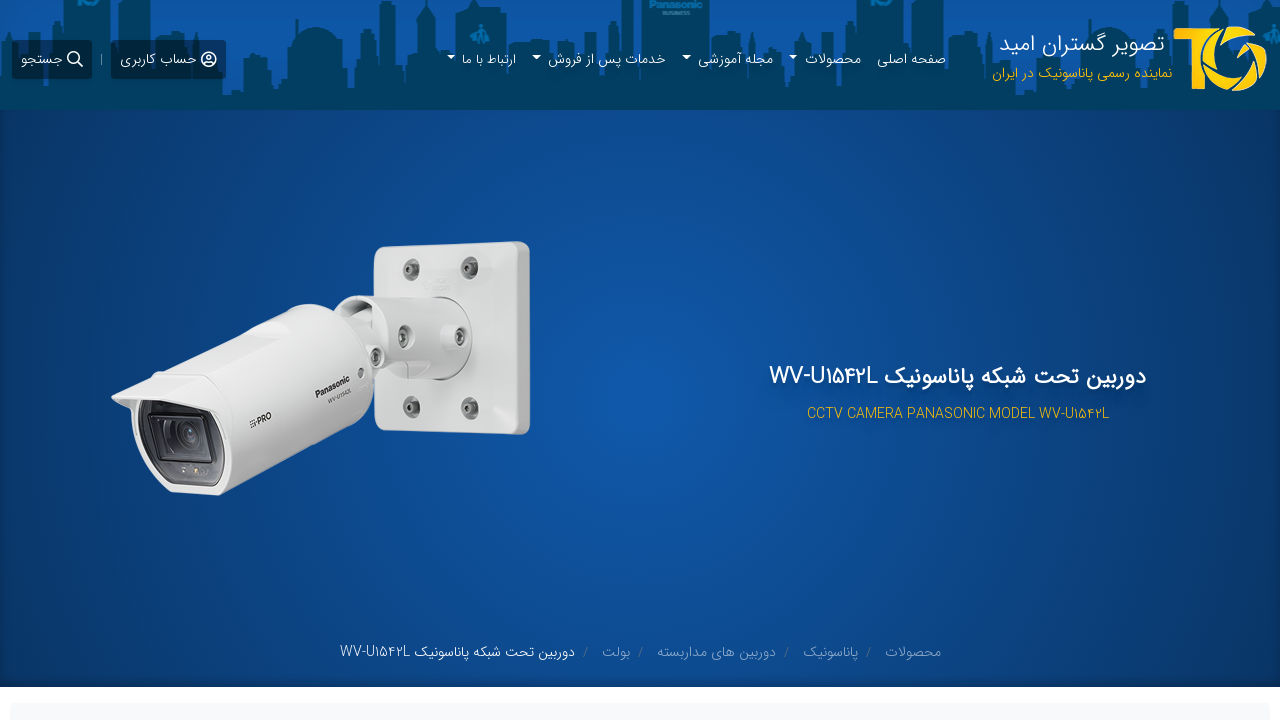

--- FILE ---
content_type: text/html; charset=UTF-8
request_url: https://tasvirgostaran.com/panasonic/cctv-camera/bullet/wv-u1542l
body_size: 7582
content:
<!doctype html>
<html lang="fa">
<head>

    <meta charset="UTF-8">
    <meta name="viewport" content="width=device-width, user-scalable=no, initial-scale=1.0, maximum-scale=1.0, minimum-scale=1.0">
    <meta name="google-site-verification" content="8SZa57WmajjU7RBADkFBerU-BO4Zik8shdlXdUcUGo4" />
    <meta http-equiv="X-UA-Compatible" content="ie=edge">
    <meta name="csrf-token" content="nHwSswF6ArNJzwmI7tjHOWTGzXajDHTkoHyrsE1q">
    <link rel="apple-touch-icon" sizes="57x57" href="/images/favicon/apple-icon-57x57.png">
    <link rel="apple-touch-icon" sizes="60x60" href="/images/favicon/apple-icon-60x60.png">
    <link rel="apple-touch-icon" sizes="72x72" href="/images/favicon/apple-icon-72x72.png">
    <link rel="apple-touch-icon" sizes="76x76" href="/images/favicon/apple-icon-76x76.png">
    <link rel="apple-touch-icon" sizes="114x114" href="/images/favicon/apple-icon-114x114.png">
    <link rel="apple-touch-icon" sizes="120x120" href="/images/favicon/apple-icon-120x120.png">
    <link rel="apple-touch-icon" sizes="144x144" href="/images/favicon/apple-icon-144x144.png">
    <link rel="apple-touch-icon" sizes="152x152" href="/images/favicon/apple-icon-152x152.png">
    <link rel="apple-touch-icon" sizes="180x180" href="/images/favicon/apple-icon-180x180.png">
    <link rel="icon" type="image/png" sizes="192x192"  href="/images/favicon/android-icon-192x192.png">
    <link rel="icon" type="image/png" sizes="32x32" href="/images/favicon/favicon-32x32.png">
    <link rel="icon" type="image/png" sizes="96x96" href="/images/favicon/favicon-96x96.png">
    <link rel="icon" type="image/png" sizes="16x16" href="/images/favicon/favicon-16x16.png">
    <link rel="manifest" href="/images/favicon/manifest.json">
    <link rel="alternate" href="https://tasvirgostaran.com/" hreflang="fa" />
    <meta name="msapplication-TileColor" content="#0f58a8">
    <meta name="msapplication-TileImage" content="/images/favicon/ms-icon-144x144.png">
    <meta name="theme-color" content="#0f58a8">
    <meta name="language" content="fa">

    <link rel="stylesheet" href="/css/bootstrap.rtl.min.css">
    <link rel="stylesheet" href="/css/fontawesome-all.min.css">
    <link rel="stylesheet" href="/css/owl.carousel.min.css">
    <link rel="stylesheet" href="/css/sweetalert2.all.css">
    <link rel="stylesheet" href="/css/select2.css">
    <link rel="stylesheet" href="/css/style.css?804">

            <title>دوربین تحت شبکه پاناسونیک WV-U1542L | تصویر گستران امید</title>
    <meta name="description" content="بررسی , معرفی و نمایش قیمت بروز دوربین تحت شبکه پاناسونیک WV-U1542L مشخصات فنی و ظاهری دوربین تحت شبکه پاناسونیک WV-U1542L">
</head>
<!--
  _____         _     _____                 _
 |  __ \       | |   |  __ \               (_)
 | |__) |      | |   | |  | |   ___   ___   _    __ _   _ __     ___   _ __
 |  _  /   _   | |   | |  | |  / _ \ / __| | |  / _` | | '_ \   / _ \ | '__|
 | | \ \  | |__| |   | |__| | |  __/ \__ \ | | | (_| | | | | | |  __/ | |
 |_|  \_\  \____/    |_____/   \___| |___/ |_|  \__, | |_| |_|  \___| |_|
                                                 __/ |
                                                |___/

                Developed & Design By: Mehdi Rajolani
-->
<body>
<header class="header-layout position-relative bg-tg py-2 pb-lg-3">
    <div class="container">
        <div class="row align-items-center gx-0">
            <div class="col-6 col-lg-3 order-1 order-lg-1">
                <div class="d-flex align-items-center">
                    <a href="https://tasvirgostaran.com" class=" d-none d-lg-inline-flex align-items-center mt-3">
                        <img src="/images/template/logo.png" alt="تصویر گستران امید">
                        <div class="text-white font-22 text-center">
                            تصویر گستران امید<br>
                            <span class="text-warning font-14">نماینده رسمی پاناسونیک در ایران</span>
                        </div>
                    </a>
                    <a href="https://tasvirgostaran.com" class="d-flex d-lg-none align-items-center mt-3">
                        <img src="/images/template/logo.png" alt="تصویر گستران امید" class="w-50px me-1">
                        <div class="text-white font-16 ">تصویر گستران امید</div>
                    </a>
                </div>
            </div>
            <div class="col-12 col-lg-6 order-3 order-lg-2">
                <nav class="ms-0 ms-lg-auto mt-3 me-0 me-lg-auto navbar navbar-expand-xl navbar-dark text-shadow p-0">
                    <div class="collapse navbar-collapse" id="navbarNavDropdown">
                        <ul class="navbar-nav">
                            <li class="nav-item">
                                <a class="nav-link text-white text-hover-warning font-14" aria-current="page" href="https://tasvirgostaran.com">صفحه اصلی</a>
                            </li>
                            <li class="nav-item dropdown">
                                <a class="nav-link dropdown-toggle text-white text-hover-warning font-14" href="#" id="navbarDropdownProduct" role="button" data-bs-toggle="dropdown" aria-expanded="false">
                                    محصولات
                                </a>
                                <ul class="dropdown-menu bg-tg rounded shadow-sm p-0 mt-0" aria-labelledby="navbarDropdownProduct">
                                                                                                                        <li><a class="dropdown-item text-white text-hover-warning bg-dark-50 bg-hover-dark font-14" href="/category/video-projector">ویدئو پروژکتور</a></li>
                                                                                    <li><a class="dropdown-item text-white text-hover-warning bg-dark-50 bg-hover-dark font-14" href="/category/cctv-camera">دوربین های مداربسته</a></li>
                                                                                    <li><a class="dropdown-item text-white text-hover-warning bg-dark-50 bg-hover-dark font-14" href="/category/pro-displays">نمایشگر های حرفه ای</a></li>
                                                                                    <li><a class="dropdown-item text-white text-hover-warning bg-dark-50 bg-hover-dark font-14" href="/category/broadcast-professional-video">سیستم های پخش حرفه ای</a></li>
                                                                                    <li><a class="dropdown-item text-white text-hover-warning bg-dark-50 bg-hover-dark font-14" href="/category/accessories-video-projector">لوازم جانبی ویدئو پروژکتور</a></li>
                                                                                    <li><a class="dropdown-item text-white text-hover-warning bg-dark-50 bg-hover-dark font-14" href="/category/accessories-pro-displays">لوازم جانبی نمایشگر صنعتی</a></li>
                                                                                                            </ul>
                            </li>
                            <li class="nav-item dropdown">
                                <a class="nav-link dropdown-toggle text-white text-hover-warning font-14" href="#" id="navbarDropdownProduct" role="button" data-bs-toggle="dropdown" aria-expanded="false">
                                    مجله آموزشی
                                </a>
                                <ul class="dropdown-menu bg-tg rounded shadow-sm p-0 mt-0" aria-labelledby="navbarDropdownProduct">
                                    <li><a class="dropdown-item text-white text-hover-warning bg-dark-50 bg-hover-dark font-14" href="https://tasvirgostaran.com/articles">مجله آموزشی</a></li>
                                    
                                    <li><a class="dropdown-item text-white text-hover-warning bg-dark-50 bg-hover-dark font-14" href="https://tasvirgostaran.com/events">رویداد ها</a></li>
                                </ul>
                            </li>
                            <li class="nav-item dropdown">
                                <a class="nav-link dropdown-toggle text-white text-hover-warning font-14" href="#" id="navbarDropdownProduct" role="button" data-bs-toggle="dropdown" aria-expanded="false">
                                    خدمات پس از فروش
                                </a>
                                <ul class="dropdown-menu bg-tg rounded shadow-sm p-0 mt-0" aria-labelledby="navbarDropdownProduct">
                                    <li><a class="dropdown-item text-white text-hover-warning bg-dark-50 bg-hover-dark font-14" href="https://tasvirgostaran.com/discuss">بحث و گفتگو ها</a></li>
                                    <li><a class="dropdown-item text-white text-hover-warning bg-dark-50 bg-hover-dark font-14" href="https://tasvirgostaran.com/warranty">گارانتی</a></li>
                                    <li><a class="dropdown-item text-white text-hover-warning bg-dark-50 bg-hover-dark font-14" href="https://tasvirgostaran.com/service/installation">نصب و راه اندازی</a></li>
                                    <li><a class="dropdown-item text-white text-hover-warning bg-dark-50 bg-hover-dark font-14" href="https://tasvirgostaran.com/services">تعمیرات تخصصی</a></li>
                                </ul>
                            </li>

                            <li class="nav-item dropdown">
                                <a class="nav-link dropdown-toggle text-white text-hover-warning" href="#" id="navbarDropdownProduct" role="button" data-bs-toggle="dropdown" aria-expanded="false">
                                    ارتباط با ما
                                </a>
                                <ul class="dropdown-menu bg-tg rounded shadow-sm p-0 mt-0" aria-labelledby="navbarDropdownProduct">
                                    <li><a class="dropdown-item text-white text-hover-warning bg-dark-50 bg-hover-dark font-14" href="https://tasvirgostaran.com/about">درباره ما</a></li>
                                    <li><a class="dropdown-item text-white text-hover-warning bg-dark-50 bg-hover-dark font-14" href="https://tasvirgostaran.com/contact">تماس با ما</a></li>
                                </ul>
                            </li>
                        </ul>
                    </div>
                </nav>
            </div>
            <div class="col-6 col-lg-3 order-2 order-lg-3">
                <div class="d-flex align-items-center justify-content-end ms-auto mt-3">
                    <button class="navbar-toggler d-inline-flex d-lg-none align-items-center justify-content-center border-0 shadow-none btn bg-dark-50 text-white text-hover-warning p-2" type="button" data-bs-toggle="collapse" data-bs-target="#navbarNavDropdown" aria-controls="navbarNavDropdown" aria-expanded="false" aria-label="Toggle navigation">
                        <i class="far fa-ellipsis-v"></i><i class="far fa-ellipsis-v"></i><i class="far fa-ellipsis-v"></i>
                    </button>
                    <span class="mx-2 text-white-50 d-inline d-lg-none">|</span>
                                            <a class="btn bg-dark-50 text-white p-2 text-hover-warning d-flex align-items-center shadow-sm" href="https://tasvirgostaran.com/account">
                            <i class="far fa-user-circle pe-0 pe-lg-1"></i><span class="d-none d-lg-inline font-14">حساب کاربری</span>
                        </a>
                                        <span class="mx-2 text-white-50">|</span>
                    <button class="btn bg-dark-50 text-white p-2 text-hover-warning d-flex align-items-center shadow-sm" type="button" data-bs-toggle="offcanvas" data-bs-target="#offcanvasSearch" aria-controls="offcanvasSearch">
                        <i class="far fa-search pe-0 pe-lg-1"></i><span class="d-none d-lg-inline font-14">جستجو</span>
                    </button>
                                    </div>
            </div>
        </div>

    </div>



    <div class="offcanvas offcanvas-top shadow-sm" tabindex="-1" id="offcanvasSearch" aria-labelledby="offcanvasSearchLabel">
        <div class="container">
            <div class="row justify-content-center">
                <div class="col-12">
                    <div class="offcanvas-header">
                        <div id="offcanvasSearchLabel">جستجوی محصولات و مطالب</div>
                        <button type="button" class="btn-close text-reset text-hover-danger" data-bs-dismiss="offcanvas" aria-label="Close"></button>
                    </div>
                    <div class="offcanvas-body">
                        <label for="search_layout_input" class="d-none">چیزی بنویسید...</label>
                        <input type="text" name="search_layout_input" id="search_layout_input" placeholder="چیزی بنویسید..." class="search-layout-input">
                        <div class="search-layout-result mt-3">

                        </div>
                    </div>
                </div>
            </div>
        </div>
    </div>


</header>



    <div class="page product">
        <div class="page-header">
            <div class="container">
                <div class="row justify-content-center align-items-center">
                    <div class="col-12 col-lg-6 order-2 order-lg-2">
                        <h1 class="font-22 fw-bold text-shadow mt-5">دوربین تحت شبکه پاناسونیک WV-U1542L</h1>
                        <h2 class="mt-3 text-shadow text-warning font-14">
                            <span>CCTV CAMERA PANASONIC MODEL WV-U1542L</span>
                        </h2>
                        <div class="d-flex align-items-center justify-content-center w-100 font-fa font-13 pb-3 pb-lg-0">
                                                                                </div>
                    </div>
                    <div class="col-12 col-lg-6 order-1 order-lg-3">
                        <figure>
                            <img src="/images/product/500_wv-u1542l.png" alt="دوربین تحت شبکه پاناسونیک WV-U1542L" class="d-block mx-auto mw-100">
                            <figcaption class="d-none">دوربین تحت شبکه پاناسونیک WV-U1542L</figcaption>
                        </figure>
                    </div>
                    <div class="col-12 order-3">
                        <nav aria-label="breadcrumb">
                            <ul class="breadcrumb pt-2 pb-2 pb-lg-0 justify-content-center">
                                <li class="breadcrumb-item">
                                    <a href="https://tasvirgostaran.com/products" class="text-white-50 text-hover-warning">
                                        <span>محصولات&nbsp;</span>
                                    </a>
                                </li>
                                <li class="breadcrumb-item">
                                    <a href="/panasonic" class="text-white-50 text-hover-warning">
                                        <span>پاناسونیک&nbsp;</span>
                                    </a>
                                </li>
                                <li class="breadcrumb-item">
                                    <a href="/category/cctv-camera" class="text-white-50 text-hover-warning">
                                        <span>دوربین های مداربسته&nbsp;</span>
                                    </a>
                                </li>
                                <li class="breadcrumb-item">
                                    <a href="/category/cctv-camera/bullet" class="text-white-50 text-hover-warning">
                                        <span>بولت&nbsp;</span>
                                    </a>
                                </li>
                                <li class="breadcrumb-item active">
                                    <a href="/panasonic/cctv-camera/bullet/wv-u1542l" class="text-light text-hover-warning">
                                        <span>دوربین تحت شبکه پاناسونیک WV-U1542L</span>
                                    </a>
                                </li>
                            </ul>
                        </nav>
                    </div>
                </div>
            </div>
        </div>
        <div class="container">
            <div class="row">
                <div class="col-12">
                    <div class="page-content">
                        <p>دوربین مداربسته پاناسونیک WV-U1542L قابلیت دریافت تصاویر به صورت رنگی با حداقل 0.019 لوکس روشنایی و به صورت سیاه و سفید با حداقل 0.0075 لوکس روشنایی را دارد، در طول روز و شب برای تصویربرداری از فیلتر ISR استفاده می کند به صورتی که در طول روز با فعال شدن باعث جلوگیری از رسیدن امواج مادون قرمز به سنسور درون دوربین می شود.</p>
<p>دوربین U1542L پاناسونیک برای نصب در فضای خارجی است و حداکثر اندازه فریم در این <a href="../../../../category/cctv-camera">دوربین مدار بسته</a> 30 فریم درثانیه است. با <strong>فرمت Full HD</strong> تصاویر را نشان می دهد و وضوع تصویر آن 1520×2688 است.</p>
<h2>دوربین مداربسته IP پاناسونیک WV-U1542L</h2>
<p>فناوری هوش مصنوعی در این دوربین باعث می شود مناطقی را که در آن هیچ حرکتی دیده نمی شود را به طور اتوماتیک شناسایی کند و به منظور کاهش حجم داده ها وضوح تصویر را کم کند.</p>
<p>دوربین U1542L پاناسونیک دارای تکنولوژی 3D-MNR (کاهش دهنده صدا) <strong>سبب کاهش مصرف پهنای باند</strong> آن می شود. این دوربین دارای زاویه دید 100 درجه در محور افقی و 54 درجه در محور عمودی است. دراین دوربین محدوده حرکت در محور افقی از (20- تا 20+) درجه ودر محور عمودی از (20- تا 90+) درجه می باشد.</p>
<h2 dir="rtl">مشخصات فنی دوربین تحت شبکه پاناسونیک WV-U1542L</h2>
<ul dir="rtl">
<li>رزولوشن : 4 مگاپیکسل</li>
<li>دمای کارکرد : 30- تا 50+ درجه</li>
<li>مقاوم در برابر آب و گرد و غبار (IP66)</li>
<li>نوع کارت حافظه : کارت حافظه SD</li>
<li>دارای فناوری حالت هوشمند خودکار (AI)</li>
<li>ضدضربه (IK10)</li>
<li>دارای فناوری Super Dynamic</li>
<li><span style="color: #3598db;"><a style="color: #3598db;" href="https://i-pro.com/eu/en/surveillance/products/wv-u1542l" target="_blank" rel="noopener">لینک WV-U1542L در سایت پاناسونیک</a></span></li>
<li><span style="color: #e03e2d;"><a style="color: #e03e2d;" href="../../../pdf/cctv/wv-u1542l.pdf" target="_blank" rel="noopener">دانلود کاتالوگ دوربین تحت شبکه پاناسونیک WV-U1542L</a></span></li>
</ul>
                                                <div>
                                                                                        <h2 class="border-top border-muted pt-3">برچسب ها</h2>
                                <div class="d-flex align-items-center flex-wrap">
                                                                                                                                                                <a href="/tag/دوربین-آی-پی" class="btn btn-sm shadow-sm px-2 py-1 bg-white rounded m-2 hover-shadow-lg text-hover-tg"><i class="far fa-hashtag pe-1"></i>دوربین آی پی</a>
                                                                                                                                                                                                        <a href="/tag/دوربین-هوشمند" class="btn btn-sm shadow-sm px-2 py-1 bg-white rounded m-2 hover-shadow-lg text-hover-tg"><i class="far fa-hashtag pe-1"></i>دوربین هوشمند</a>
                                                                                                            </div>
                                                    </div>
                    </div>
                </div>
                                                <div class="col-12">
                    <div class="page-content">
                        <h2>محصولات مشابه دوربین تحت شبکه پاناسونیک WV-U1542L</h2>
                    </div>
                    <div class="row">
                                                    <div class="col-12 col-sm-6 col-md-4 col-lg-3">
                                <a href="/panasonic/cctv-camera/bullet/wv-u1532l" class="position-relative d-flex flex-column align-items-center border border-muted border-hover-tg p-2 shadow-sm rounded mt-3 hover-opacity-8 hover-shadow-lg justify-content-center text-dark text-hover-tg">
    <div class="position-absolute top-10 left-10 d-flex align-items-center justify-content-end w-100 font-fa font-13">
                    </div>
    <div class="p-3">
        <img src="/images/product/250_wv-u1532l.png" alt="دوربین تحت شبکه پاناسونیک WV-U1532L" class="d-block mw-100 mx-auto">
    </div>
    <div class="mb-2 font-15 text-ellipsis font-en" title="دوربین تحت شبکه پاناسونیک WV-U1532L" data-bs-toggle="tooltip">WV-U1532L</div>
</a>
                            </div>
                                                    <div class="col-12 col-sm-6 col-md-4 col-lg-3">
                                <a href="/panasonic/cctv-camera/bullet/wv-s1531ln" class="position-relative d-flex flex-column align-items-center border border-muted border-hover-tg p-2 shadow-sm rounded mt-3 hover-opacity-8 hover-shadow-lg justify-content-center text-dark text-hover-tg">
    <div class="position-absolute top-10 left-10 d-flex align-items-center justify-content-end w-100 font-fa font-13">
                    </div>
    <div class="p-3">
        <img src="/images/product/250_wv-s1531ln.png" alt="دوربین تحت شبکه پاناسونیک WV-S1531LN" class="d-block mw-100 mx-auto">
    </div>
    <div class="mb-2 font-15 text-ellipsis font-en" title="دوربین تحت شبکه پاناسونیک WV-S1531LN" data-bs-toggle="tooltip">WV-S1531LN</div>
</a>
                            </div>
                                                    <div class="col-12 col-sm-6 col-md-4 col-lg-3">
                                <a href="/panasonic/cctv-camera/bullet/wv-x1571ln" class="position-relative d-flex flex-column align-items-center border border-muted border-hover-tg p-2 shadow-sm rounded mt-3 hover-opacity-8 hover-shadow-lg justify-content-center text-dark text-hover-tg">
    <div class="position-absolute top-10 left-10 d-flex align-items-center justify-content-end w-100 font-fa font-13">
                    </div>
    <div class="p-3">
        <img src="/images/product/250_wv-x1571ln.png" alt="دوربین تحت شبکه پاناسونیک WV-X1571LN" class="d-block mw-100 mx-auto">
    </div>
    <div class="mb-2 font-15 text-ellipsis font-en" title="دوربین تحت شبکه پاناسونیک WV-X1571LN" data-bs-toggle="tooltip">WV-X1571LN</div>
</a>
                            </div>
                                                    <div class="col-12 col-sm-6 col-md-4 col-lg-3">
                                <a href="/panasonic/cctv-camera/bullet/wv-x1551ln" class="position-relative d-flex flex-column align-items-center border border-muted border-hover-tg p-2 shadow-sm rounded mt-3 hover-opacity-8 hover-shadow-lg justify-content-center text-dark text-hover-tg">
    <div class="position-absolute top-10 left-10 d-flex align-items-center justify-content-end w-100 font-fa font-13">
                    </div>
    <div class="p-3">
        <img src="/images/product/250_wv-x1551ln.png" alt="دوربین تحت شبکه پاناسونیک WV-X1551LN" class="d-block mw-100 mx-auto">
    </div>
    <div class="mb-2 font-15 text-ellipsis font-en" title="دوربین تحت شبکه پاناسونیک WV-X1551LN" data-bs-toggle="tooltip">WV-X1551LN</div>
</a>
                            </div>
                                            </div>
                </div>
                            </div>
        </div>
    </div>


<footer class="footer-layout position-relative">
    <div class="footer-layout-sections">
        <div class="container">
            <div class="row align-items-center">
                <div class="col-12">
                    <a href="https://tasvirgostaran.com" class="font-22 text-tg word-space--2 mt--70 fw-bold d-flex align-items-center justify-content-start">
                        <span class="fw-bolder letter-space--2">تصویر گستران امید</span> <small class="text-secondary font-13 letter-space--1 d-none d-lg-inline"> , نماینده رسمی پاناسونیک در ایران</small>
                    </a>
                </div>
            </div>
            <div class="row g-2 align-items-center justify-content-center">
                <div class="col-6 col-md-4 col-lg-3 col-xl-2">
                    <a href="https://tasvirgostaran.com/projects" class="hover-opacity-8 p-1 d-flex flex-column justify-content-center align-items-center text-center mb-3">
                        <div class="font-15 p-2 text-white">پروژه های انجام شده</div>
                        <span class="fa fa-stack fa-2x text-warning text-shadow mt-2">
                            <i class="far fa-circle fa-stack-2x"></i>
                            <i class="fa fa-briefcase fa-stack-1x"></i>
                        </span>
                    </a>
                </div>
                <div class="col-6 col-md-4 col-lg-3 col-xl-2">
                    <a href="/services" class="hover-opacity-8 p-1 d-flex flex-column justify-content-center align-items-center text-center mb-3">
                        <div class="font-15 p-2 text-white">خدمات پس از فروش</div>
                        <span class="fa fa-stack fa-2x text-warning text-shadow mt-2">
                            <i class="far fa-circle fa-stack-2x"></i>
                            <i class="fa fa-wrench fa-stack-1x"></i>
                        </span>
                    </a>
                </div>
                <div class="col-6 col-md-4 col-lg-3 col-xl-2">
                    <a href="/warranty" class="hover-opacity-8 p-1 d-flex flex-column justify-content-center align-items-center text-center mb-3">
                        <div class="font-15 p-2 text-white">گارانتی محصولات</div>
                        <span class="fa fa-stack fa-2x text-warning text-shadow mt-2">
                            <i class="far fa-circle fa-stack-2x"></i>
                            <i class="fa fa-certificate fa-stack-1x"></i>
                        </span>
                    </a>
                </div>
                <div class="col-6 col-md-4 col-lg-3 col-xl-2">
                    <a href="/articles" class="hover-opacity-8 p-1 d-flex flex-column justify-content-center align-items-center text-center mb-3">
                        <div class="font-15 p-2 text-white">مجله آموزشی</div>
                        <span class="fa fa-stack fa-2x text-warning text-shadow mt-2">
                            <i class="far fa-circle fa-stack-2x"></i>
                            <i class="fa fa-pen fa-stack-1x"></i>
                        </span>
                    </a>
                </div>
                <div class="col-6 col-md-4 col-lg-3 col-xl-2">
                    <a href="/discuss" class="hover-opacity-8 p-1 d-flex flex-column justify-content-center align-items-center text-center mb-3">
                        <div class="font-15 p-2 text-white">بحث و گفتگوها</div>
                        <span class="fa fa-stack fa-2x text-warning text-shadow mt-2">
                            <i class="far fa-circle fa-stack-2x"></i>
                            <i class="fa fa-question fa-stack-1x"></i>
                        </span>
                    </a>
                </div>
                <div class="col-6 col-md-4 col-lg-3 col-xl-2">
                    <a href="/events" class="hover-opacity-8 p-1 d-flex flex-column justify-content-center align-items-center text-center mb-3">
                        <div class="font-15 p-2 text-white">رویداد ها و همایش ها</div>
                        <span class="fa fa-stack fa-2x text-warning text-shadow mt-2">
                            <i class="far fa-circle fa-stack-2x"></i>
                            <i class="fa fa-bullhorn fa-stack-1x"></i>
                        </span>
                    </a>
                </div>
            </div>
        </div>
    </div>
    <div class="position-relative py-3">
        <div class="container">
            <div class="row">
                <div class="col-12">
                  <div class="bg-white-10 p-3 rounded-oval">
                      <div class="row align-items-center justify-content-center">
                          <div class="col-12 col-lg-6">
                              <div class="text-white text-center font-16 py-3">ما را در شبکه های اجتماعی دنبال کنید...</div>
                              <div class="d-flex align-items-center justify-content-center mt-3">
                                  <a href="https://instagram.com/tasvirgostaran" class="text-white m-lg-2 m-1 text-hover-warning" target="_blank" data-bs-toggle="tooltip" title="Instagram">
                            <span class="fa-stack fa-2x">
                                <i class="far fa-circle fa-stack-2x"></i>
                                <i class="fab fa-instagram fa-stack-1x"></i>
                            </span>
                                  </a>
                                  <a href="https://t.me/tasvirgostaranomid" class="text-white m-lg-2 m-1 text-hover-warning" target="_blank" data-bs-toggle="tooltip" title="Telegram Channel">
                            <span class="fa-stack fa-2x">
                                <i class="far fa-circle fa-stack-2x"></i>
                                <i class="fab fa-telegram-plane fa-stack-1x"></i>
                            </span>
                                  </a>
                                  <a href="https://t.me/tasvirgostarancom" class="text-white m-lg-2 m-1 text-hover-warning" target="_blank" data-bs-toggle="tooltip" title="Telegram">
                            <span class="fa-stack fa-2x">
                                <i class="far fa-circle fa-stack-2x"></i>
                                <i class="fab fa-telegram fa-stack-1x"></i>
                            </span>
                                  </a>
                                  <a href="https://www.aparat.com/tasvirgostaran" class="text-white m-lg-2 m-1 text-hover-warning" data-bs-toggle="tooltip" title="Aparat">
                            <span class="fa-stack fa-2x">
                                <i class="far fa-circle fa-stack-2x"></i>
                                <i class="fa fa-video fa-stack-1x"></i>
                            </span>
                                  </a>
                                  <a href="https://www.youtube.com/channel/UCKocMgP65ZG-UMxUFKhAZMQ" class="text-white m-lg-2 m-1 text-hover-warning" data-bs-toggle="tooltip" title="Youtube">
                            <span class="fa-stack fa-2x">
                                <i class="far fa-circle fa-stack-2x"></i>
                                <i class="fab fa-youtube fa-stack-1x"></i>
                            </span>
                                  </a>
                                  <a href="https://www.facebook.com/tasvirgostarancom" class="text-white m-lg-2 m-1 text-hover-warning" target="_blank" data-bs-toggle="tooltip" title="Facebook">
                            <span class="fa-stack fa-2x">
                                <i class="far fa-circle fa-stack-2x"></i>
                                <i class="fab fa-facebook-f fa-stack-1x"></i>
                            </span>
                                  </a>


                              </div>
                          </div>
                          <div class="col-12 col-lg-6">
                              <div class="d-flex flex-column align-items-start justify-content-center">
                                  <address class="text-white mt-3 d-flex align-items-center"><span class="text-white-50 pe-2"><i class="fas fa-map-marker pe-1"></i><span class="d-none d-lg-inline">نشانی</span></span>تهران خیابان کریم خان زند خیابان خردمند جنوبی کوچه یکم پلاک 3 واحد 4</address>
                                  <div class="d-flex align-items-center mt-3">
                                      <span class="text-white-50 pe-2"><i class="far fa-phone pe-1"></i><span class="d-none d-lg-inline">تلفن های تماس</span></span><a href="tel:02188491770" class="text-white">88491770 021</a><span class="px-1 text-white-50">|</span> <a href="tel:02188491670" class="text-white">88491670 021</a>
                                  </div>
                                  <a href="mailto:info@tasvirgostaran.com" class="text-white mt-3 d-flex align-items-center"><span class="text-white-50 pe-2"><i class="far fa-at pe-1"></i><span class="d-none d-lg-inline">پست الکترونیک</span></span>info[at]tasvirgostaran.com</a>
                              </div>
                          </div>
                      </div>
                  </div>
                </div>
                <div class="col-12">
                    <div class="mt-3 text-white-50 text-center">
                        استفاده از مطالب این وبسایت فقط برای مقاصد غیرتجاری و با ذکر منبع بلامانع است. کلیه حقوق این سایت متعلق به شرکت تصویر گستران امید (نماینده رسمی پاناسونیک در ایران) می‌باشد.
                    </div>
                </div>
            </div>
        </div>
    </div>



</footer>
<div class="loading">
    <img src="/images/template/logo.png" alt="لوگو تصویر گستران امید">
    <i class="far fa-spin fa-spinner font-30 mt-3"></i>
</div>


<!-- Global site tag (gtag.js) - Google Analytics -->










<script src="/js/jquery.min.js"></script>
<script src="/js/bootstrap.bundle.min.js"></script>
<script src="/js/owl.carousel.min.js"></script>
<script src="/js/sweetalert2.all.min.js"></script>
<script src="/js/select2.js"></script>
<script>

    //default
    $.ajaxSetup({
        headers: {
            'X-CSRF-TOKEN': $('meta[name="csrf-token"]').attr('content')
        }
    });

    var tooltipTriggerList = [].slice.call(document.querySelectorAll('[data-bs-toggle="tooltip"]'))
    var tooltipList = tooltipTriggerList.map(function (tooltipTriggerEl) {
        return new bootstrap.Tooltip(tooltipTriggerEl)
    });

    $(document).on('keyup', '.search-layout-input', function () {

        var searchInput = $("input[name='search_layout_input']");
        var data = {};
        const result = $(".search-layout-result");

        if (searchInput.val().length >= 3) {

            data.word = searchInput.val();

            $.ajax({
                url: 'https://tasvirgostaran.com/search',
                type: "POST",
                data: data,
                success: function (data) {
                    result.html(data);
                },
                beforeSend: function () {
                    result.html("<p class='text-warning text-center mt-5 w-100'><i class='fa fa-spin fa-spinner'></i></p>");
                },
                error: function () {
                    result.html("<p class='text-danger text-center mt-5 w-100'>خطا در برقراری ارتباط با سرور</p>");
                }
            });
        } else {
            result.html("<p class='text-primary text-center mt-5 w-100'>حداقل سه حرف وارد کنید</p>");
        }
    });

</script>
    <script>
        $(document).ready(function () {

            function success(title,text){
                swal ( title , text, "success",{
                    timer: 8000,
                    button: {
                        text: "باشه",
                    }
                });
            }
            function loading(title,text){
                swal ( title , text, "warning",{
                    timer: 8000,
                    buttons: false,
                });
            }
            function error(title,text){
                swal ( title , text, "error",{
                    timer: 8000,
                    button: {
                        text: "باشه",
                    }
                });
            }

            $(document).on('click','.addfav',function () {

                var data = {};

                data.id = $(this).data('id');


                $.ajax({
                    url: '/product/addfav',
                    type: 'POST',
                    data:data,
                    context: this,
                    success: function (data) {
                        if(data == 1){
                            $(this).html("<i class='fa fa-bookmark'></i>");
                            $(this).css("opacity",1);
                            $(this).attr("data-original-title",'برداشتن نشان محصول');
                            $(this).removeClass('opacity-0').addClass('opacity-1');
                            $(this).removeClass('addfav').addClass('removefav');
                            success("نشان شد","محصول با موفقیت به لیست نشان شده ها اضافه شد.");
                        }
                        if(data == 2){
                            swal({
                                title:'ورود به حساب کاربری',
                                text: 'برای نشان کردن محصول باید وارد حساب کاربری خود شوید',
                                icon: 'warning',
                                buttons: false,
                                element: "a",
                                content: {
                                    element: "a",
                                    attributes: {
                                        href : '/login',
                                        text: 'ورود به حساب کاربری',
                                        target: '_blank'
                                    }
                                }
                            });
                        }
                        if(data == 0){
                            error("خطا!","مشکلی در نشان کردن محصول پیش آمده.");
                        }
                    },
                    beforeSend: function(){
                        loading("در حال نشان کردن محصول...","لطفا کمی صبر کنید");
                    },
                    error: function () {
                        error("خطا!","مشکلی در اتصال به سرور پیش آمده.");
                    }
                });


            });
            $(document).on('click','.removefav',function () {

                var data = {};

                data.id = $(this).data('id');


                $.ajax({
                    url: '/product/removefav',
                    type: 'POST',
                    data:data,
                    context: this,
                    success: function (data) {
                        if(data == 1){
                            $(this).html("<i class='far fa-bookmark'></i>");
                            $(this).attr("data-original-title",'نشان کردن محصول');
                            $(this).removeClass('removefav').addClass('addfav');
                            success("نشان برداشته شد","محصول با موفقیت از لیست نشان شده ها حذف شد.");
                        }
                        if(data == 2){
                            swal({
                                title:'ورود به حساب کاربری',
                                text: 'برای نشان کردن محصول باید وارد حساب کاربری خود شوید',
                                icon: 'warning',
                                buttons: false,
                                element: "a",
                                content: {
                                    element: "a",
                                    attributes: {
                                        href : '/login',
                                        text: 'ورود به حساب کاربری',
                                        target: '_blank'
                                    }
                                }
                            });
                        }
                        if(data == 0){
                            error("خطا!","مشکلی در برداشتن نشان محصول پیش آمده.");
                        }
                    },
                    beforeSend: function(){
                        loading("در حال برداشتن نشان محصول...","لطفا کمی صبر کنید");
                    },
                    error: function () {
                        error("خطا!","مشکلی در اتصال به سرور پیش آمده.");
                    }
                });


            });
            $(document).on('click','.share',function () {
                var data = {};

                data.id = $(this).data('id');


                $.ajax({
                    url: '/product/share',
                    type: 'POST',
                    data:data,
                    context: this,
                    success: function (res) {
                        if(res == 1){
                            swal({
                                title:'لینک محصول تولید شد',
                                text: 'محصولات را با دوستان خود به اشتراک بگذارید',
                                icon: 'success',
                                buttons: false,
                                element: "a",
                                content: {
                                    element: "a",
                                    attributes: {
                                        href : 'https://www.tasvirgostaran.com/product/'+data.id,
                                        text: 'لینک محصول',
                                        target: '_blank',
                                        title:'کپی کنید',
                                    }
                                }
                            });
                        }
                        if(res == 2){
                            swal({
                                title:'ورود به حساب کاربری',
                                text: 'برای اشتراک گذاری محصول باید وارد حساب کاربری خود شوید',
                                icon: 'warning',
                                buttons: false,
                                element: "a",
                                content: {
                                    element: "a",
                                    attributes: {
                                        href : '/login',
                                        text: 'ورود به حساب کاربری',
                                        target: '_blank'
                                    }
                                }
                            });
                        }
                        if(res == 0){
                            error("خطا!","مشکلی در اشتراک گذاری محصول پیش آمده.");
                        }
                    },
                    beforeSend: function(){
                        loading("در حال تولید لینک محصول...","لطفا کمی صبر کنید");
                    },
                    error: function () {
                        error("خطا!","مشکلی در اتصال به سرور پیش آمده.");
                    }
                });

            });




        });
    </script>
            <script type="application/ld+json">
        {
            "@context": "http://schema.org/",
            "@type": "Product",
            "name": "دوربین تحت شبکه پاناسونیک WV-X1551LN",
            "image": [
            "/images/product/100_wv-x1551ln.png",
            "/images/product/250_wv-x1551ln.png",
            "/images/product/500_wv-x1551ln.png"
            ],
            "alternateName": "cctv camera panasonic WV-X1551LN",
            "description": "&lt;p dir=&quot;rtl&quot;&gt;دوربین تحت شبکه پاناسونیک WV-X1551LN ، برای محیط های بیرونی و فضای باز طراحی و تولید شده است ، این دوربین در مقابل رطوبت...",
            "sku": 46566,
            "mpn": "108853",
            "review": {
                "@type": "Review",
                "reviewRating": {
                  "@type": "Rating",





            "bestRating": "5"
          },
          "author": {
            "@type": "Person",
            "name": "Mehdi Rajolani"
          }
      },
      "aggregateRating": {
      "@type": "AggregateRating",







            "bestRating": "5",
            "worstRating": "1"
            },
            "brand": {
            "@type": "Thing",
            "name": "پاناسونیک"
                }
            }
        },
    </script>
        <script type="application/ld+json">
    {
      "@context": "https://schema.org",
      "@type": "BreadcrumbList",
      "itemListElement": [{
        "@type": "ListItem",
        "position": 1,
        "item": {
          "@id": "https://tasvirgostaran.com/products",
          "name": "محصولات"
        }
      },{
        "@type": "ListItem",
        "position": 2,
        "item": {
          "@id": "/panasonic",
          "name": "پاناسونیک"
        }
      },{
        "@type": "ListItem",
        "position": 3,
        "item": {
          "@id": "/category/cctv-camera",
          "name": "دوربین های مداربسته"
        }
      },{
        "@type": "ListItem",
        "position": 4,
        "item": {
          "@id": "/category/cctv-camera/bullet",
          "name": "بولت"
        }
      },{
        "@type": "ListItem",
        "position": 5,
        "item": {
          "@id": "/panasonic/cctv-camera/bullet/wv-x1551ln",
          "name": "دوربین تحت شبکه پاناسونیک WV-X1551LN"
        }
      }]
    }
    </script>
    

</body>
</html>


--- FILE ---
content_type: text/css
request_url: https://tasvirgostaran.com/css/style.css?804
body_size: 2482
content:
@import "../webfonts/font.css";

body{
    direction: rtl;
    text-align: right;
    font-size: 13px;
    line-height: 27px;
    word-break: break-word;
    overflow-wrap: break-word;
    margin: 0;
    padding: 0;
    font-family: 'iransans','mulish',sans-serif;
}
ul,ol{
    padding: 0;
    margin: 0;
    list-style: none;
}
address{
    margin: 0;
    display: inline;
}
a{
    text-decoration: none;
    transition: all .3s;
    -webkit-transition: all .3s;
    -o-transition: all .3s;
    -moz-transition: all .3s;
}

/* change container size */
.container{
    max-width: 1660px;
}

.font-en{
    font-family: 'mulish','iransans',sans-serif;
}
.font-fa{
    font-family: 'iransans','mulish',sans-serif;
}
.tooltip{
    font-family: 'mulish','iransans',sans-serif;
    font-size: 12px;
}
.tooltip-inner {
    background: rgba(0, 0, 0, 0.75);
}
.form-control:focus{
    box-shadow: none;
    outline: none;
}
.btn:focus,.btn:active:focus,button:focus{
    box-shadow: none;
}
.swal2-container{
    z-index: 999999!important;
    width: 100%;
    font-family: 'iransans','mulish',sans-serif;
}
.swal2-html-container{
    padding: 0 10px;
}
.swal2-popup{
    box-shadow: 0 0 0.1em #333333!important;
    border-radius: 3px!important;
}
.swal2-popup.swal2-toast .swal2-title{
    margin: 1em!important;
}
.offcanvas{
    z-index: 9!important;
}
/* loading */
.loading{
    position: fixed;
    top: 0;
    right: 0;
    height: 100%;
    width: 100%;
    background: rgba(0,0,0,.8);
    display: flex;
    align-items: center;
    justify-content: center;
    flex-direction: column;
    color: #f1f1f1;
    line-height: 3;
    opacity: 0;
    pointer-events: none;
    transition: all .3s;
    -webkit-transition: all .3s;
    -o-transition: all .3s;
    -moz-transition: all .3s;
    z-index: 999;
}
.loading.active{
    opacity: 1;
    pointer-events: fill;
}


/* Header */
.header-layout{
    box-shadow: 0 -15px 60px 5px rgba(0, 0, 0, .1) inset;
    z-index: 2;
}
.header-layout *{
    z-index: 5;
}
.header-layout::before {
    content: " ";
    position: absolute;
    bottom: 0;
    left: 0;
    height: 100%;
    width: 100%;
    background: url("/images/template/tehran.png") bottom center repeat-x;
    pointer-events: none;
    z-index: 1;
}
.search-layout-input{
    width: 100%;
    border: 0;
    border-bottom: 1px solid #eeeeee;
    padding: 6px;
    transition: all .3s;
    -webkit-transition: all .3s;
    -o-transition: all .3s;
}
.search-layout-input:focus{
    border: 0;
    border-bottom: 1px solid #1a6dd0;
    box-shadow: none;
    outline: none;
}

.search-layout-result{
    max-height: calc(50vh - 10px);
    overflow-y: auto;
    overflow-x: hidden;
    direction: ltr;
    margin-top: 10px;
    padding: 0 5px 0 5px;
    background: #FFFFFF;
}
.search-layout-result::-webkit-scrollbar {
    width: 7px;
}

.search-layout-result::-webkit-scrollbar-track {
    box-shadow: inset 0 0 6px rgba(0, 0, 0, 0.3);
    border-radius: 10px;
}
.search-layout-result::-webkit-scrollbar-thumb {
    background-color: darkgrey;
    outline: none;
    border-radius: 10px;
}
.search-layout-result-item{
    direction: rtl;
    display: flex;
    align-items: center;
    margin-bottom: 10px;
    box-shadow: 0 .125rem .25rem rgba(0,0,0,.075);
    border-radius: 7px;
    background-color: #f8f9fa;
    padding: 12px;
    width: 100%;
    font-size: 14px;
    color: #222f3e;
    transition: all .3s;
    -webkit-transition: all .3s;
    -o-transition: all .3s;
    -moz-transition: all .3s;
}
.search-layout-result-item:hover{
    color: #034EA2;
    background-color: #ececec;

}
.search-layout-result-item img,.search-layout-result-item .far,.search-layout-result-item .fas,.search-layout-result-item .fab{
    width: 60px;
    height: 60px;
    border-radius: 50%;
    box-shadow: 0 .125rem .25rem rgba(0,0,0,.075);
    margin-left: 6px;
    padding: 6px;
    background-color: #fff;
    border: 1px solid #dee2e6;
    max-width: 100%;
}

/* footer */
.footer-layout{
    position: relative;
    background-color: #034EA2;
    padding: 20px 0 0 0;
    color: #ffffff;
    z-index: 2;
    box-shadow: 0 -59px 25px rgba(0,0,0,.2);
    margin-top: 80px;
}
.footer-layout *{
    z-index: 3;
}
.footer-layout::after{
    content: " ";
    position: absolute;
    top:-60px;
    height:60px;
    left:0;
    right:0;
    background:linear-gradient(to bottom left, #ffffff 49%, #034EA2 50%);
    z-index: 1;
    pointer-events: none;
    border-radius: 85% 85% 0 0 / 30%;

}

/* page */
.page-header{
    position: relative;
    height: 200px;
    width: 100%;
    background: no-repeat 50% fixed;
    text-align: center;
    color: #FFFFFF;
    padding: 5px;
    display: flex;
    align-items: center;
    justify-content: center;
    flex-direction: column;
    z-index: 1;
    box-shadow: 0 -5px 10px 0 rgba(0,0,0,.2) inset;
    flex-wrap: wrap;
    background-repeat: repeat;

}
.page.about-us .page-header{
    background-image: url('../images/template/bg/aboutus.jpg');
    background-position: top center;
}
.page.contact-us .page-header{
    background-image: url('../images/template/bg/contactus.jpg');
    background-position: top center;
}
.page.service .page-header{
    background-image: url('../images/template/bg/service.jpg');
    background-position: top center;
}
.page.installation .page-header{
    background-image: url('../images/template/bg/installation.jpg');
    background-position: top center;
}
.page.warranty .page-header{
    background-image: url('../images/template/bg/warranty.jpg');
    background-position: top center;
}
.page.events .page-header{
    background-image: url('../images/template/bg/events.jpg');
    background-position: top center;
}
.page.event .page-header{
    background-image: url('../images/template/bg/event-home.jpg');
    background-position: top center;
}
.page.discussion .page-header{
    background-image: url('../images/template/bg/discussion.jpg');
    background-position: top center;
}
.page.tag .page-header{
    background-image: url('../images/template/bg/tag.jpg');
    background-position: top center;
}
.page.projects .page-header{
    background-image: url('../images/template/bg/projects.jpg');
    background-position: top center;
}
.page.articles .page-header{
    background-image: url('../images/template/bg/articles.jpg');
    background-position: top center;
}
.page.price .page-header{
    background-image: url('../images/template/bg/price.jpg');
    background-position: top center;
}
.page.product .page-header{
    height: auto;
    background: rgb(16,89,171);
    background: -moz-radial-gradient(circle, rgba(16,89,171,1) 0%, rgba(9,53,102,1) 100%);
    background: -webkit-radial-gradient(circle, rgba(16,89,171,1) 0%, rgba(9,53,102,1) 100%);
    background: radial-gradient(circle, rgba(16,89,171,1) 0%, rgba(9,53,102,1) 100%);
    filter: progid:DXImageTransform.Microsoft.gradient(startColorstr="#1059ab",endColorstr="#093566",GradientType=1);
}

.page-content{
    padding: 15px;
    margin: 1rem 0 0 0;
    box-shadow: 0 .125rem .25rem rgba(0,0,0,.075);
    background: #f8f9fa;
    color: #3d4852;
    font-size: 14px;
    line-height: 2;
}
.page-content h2,.page-content h3,.page-content h2,.page-content h4,.page-content h2,.page-content h5,.page-content h2,.page-content h6{
    color: #034EA2;
    font-size: 17px;
    margin-top: 15px;
    letter-spacing: -1px;
    word-spacing: -1px;
}
.page-content img{
    width: auto!important;
    height: auto!important;
    display: block;
    margin: 0 auto;
    max-width: 100%;
}
/* form */
.form .form-group{
    margin: 15px 0;
}
.form .form-group label{
    padding: 10px 0;
}
.form .form-group .form-control{
    border-radius: 4px;
    font-size: 16px;
    color: #0f58a8;
    background: #ffffff;
    font-family: 'iransans','mulish',sans-serif;
    box-shadow: 0 0.125rem 0.25rem rgba(0,0,0,.1);
}
.form .form-group select.form-control{
    padding: 5px;
}
.form .form-group textarea.form-control{
    min-height: 100px;
    max-height: 250px;
}
.form .form-group .form-control:focus{
    box-shadow: none;
    border: 1px solid #0f58a8;
}
.form .form-group .btn{
    border-radius: 0;
    margin: 20px 0;
}

.service-contact{
    background: url("../images/template/service-contact.png") left center no-repeat #f8f9fa;
}

/* breadcrumb */
.breadcrumb-item,.breadcrumb-item::before{
    padding: 0 1px;
    margin: 0;
}
.breadcrumb-item a{
    color: #6c757d;
    font-size: 14px;
}
.breadcrumb-item.active a{
    color: #1a1a1a;
}
.breadcrumb-item a:hover{
    color: #00bdff;
}

/* event */
.event-item{
    background: url('../images/template/bg/event-home.jpg') top center fixed;
}


/* defaults */
.bg-tg{
    background-color: #0f58a8;
}
.bg-tg-dark{
    background-color: #0c4481;
}
.bg-hover-tg:hover{
    background-color: #0f58a8!important;
}
.text-tg{
    color: #0f58a8;
}
.text-hover-tg:hover{
    color: #0f58a8!important;
}
.border-hover-tg:hover{
    border-color: #0f58a8!important;
}
.text-hover-dark:hover{
    color: #212529!important;
}
.text-hover-white:hover{
    color: #ffffff!important;
}
.text-hover-warning:hover{
    color: #ffc107!important;
}
.text-hover-danger:hover{
    color: #dc3545!important;
}
.bg-hover-danger:hover{
    background-color: #dc3545!important;
}
.bg-hover-dark:hover{
    background-color: #212529!important;
}
.bg-dark-50{
    background-color: rgba(0,0,0,.4);
}
.bg-white-10{
    background-color: rgba(255, 255, 255, 0.1);
}
.transition-6{
    -webkit-transition: all .6s;
    -moz-transition: all .6s;
    -o-transition: all .6s;
    transition: all .6s;
}
.transition-3{
    -webkit-transition: all .3s;
    -moz-transition: all .3s;
    -o-transition: all .3s;
    transition: all .3s;
}
.text-shadow{
    text-shadow: 0 4px 3px rgba(0, 0, 0, 0.1), 0 8px 13px rgba(0, 0, 0, 0.1), 0 18px 23px rgba(0, 0, 0, 0.1);
}
.border-muted{
    border-color: #eeeeee!important;
}
.hover-opacity-8:hover{
    opacity: .8;
}
.hover-shadow-lg:hover{
    box-shadow: 0 7px 20px -10px #202020!important;
}
.mt--40{
    margin-top: -40px;
}
.dir-ltr{
    direction: ltr;
}
.height-300{
    height: 300px;
}
.cu-default{
    cursor: default;
}
.top-10{
    top: 10px;
}
.left-10{
    left: 10px;
}
.rounded-oval {
    border-radius: 1.7rem!important;
}
.min-width-200{
    min-width: 200px;
}
.min-width-300{
    min-width: 300px;
}
.text-ellipsis{
    text-overflow: ellipsis;
    max-width: 100%;
    white-space: nowrap;
    overflow: hidden;
}
.letter-space--2{
    letter-spacing: -2px;
}
.letter-space--1{
    letter-spacing: -1px;
}
.word-space--2{
    word-spacing: -2px;
}
.word-spacing-n1{
    word-spacing: -1px!important;
}
.letter-spacing-n1{
    letter-spacing: -1px!important;
}
.w-100px{
    width: 100px!important;
}
.w-50px{
    width: 50px!important;
}
.mt--70{
    margin-top: -70px;
}
.font-13{font-size: 13px;}
.font-14{font-size: 14px;}
.font-15{font-size: 15px;}
.font-16{font-size: 16px;}
.font-17{font-size: 17px;}
.font-18{font-size: 18px;}
.font-19{font-size: 19px;}
.font-20{font-size: 20px;}
.font-21{font-size: 21px;}
.font-22{font-size: 22px;}
.font-30{font-size: 30px;}


--- FILE ---
content_type: text/css
request_url: https://tasvirgostaran.com/webfonts/font.css
body_size: 116
content:
@font-face {
    font-family: iransans;
    font-style: normal;
    font-weight: 300;
    src: url('../webfonts/eot/IRANSansWeb(FaNum)_Light.eot');
    src: url('../webfonts/eot/IRANSansWeb(FaNum)_Light.eot') format('embedded-opentype'),
    url('../webfonts/woff2/IRANSansWeb(FaNum)_Light.woff2') format('woff2'),
    url('../webfonts/woff/IRANSansWeb(FaNum)_Light.woff') format('woff'),
    url('../webfonts/ttf/IRANSansWeb(FaNum)_Light.ttf') format('truetype');
}
@font-face {
    font-family: mulish;
    font-style: normal;
    font-weight: 300;
    src: url('../webfonts/eot/Mulish-Light.eot');
    src: url('../webfonts/eot/Mulish-Light.eot') format('embedded-opentype'),
    url('../webfonts/woff2/Mulish-Light.woff2') format('woff2'),
    url('../webfonts/woff/Mulish-Light.woff') format('woff'),
    url('../webfonts/ttf/Mulish-Light.ttf') format('truetype');
}
